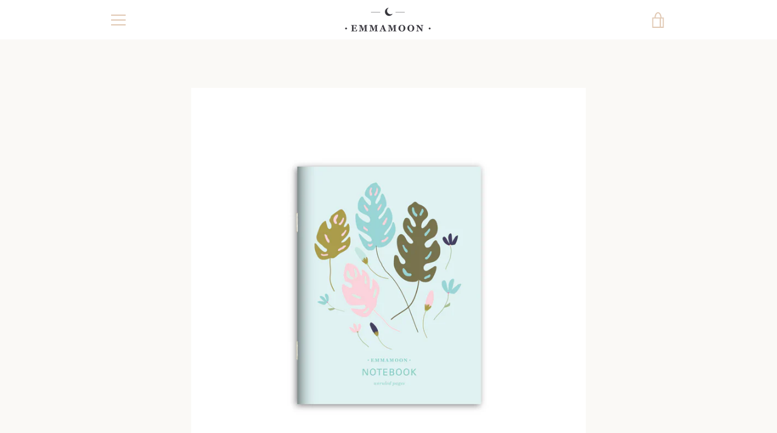

--- FILE ---
content_type: text/javascript
request_url: https://emmamoon.com/cdn/shop/t/5/assets/custom.js?v=101612360477050417211530320687
body_size: -739
content:
//# sourceMappingURL=/cdn/shop/t/5/assets/custom.js.map?v=101612360477050417211530320687
